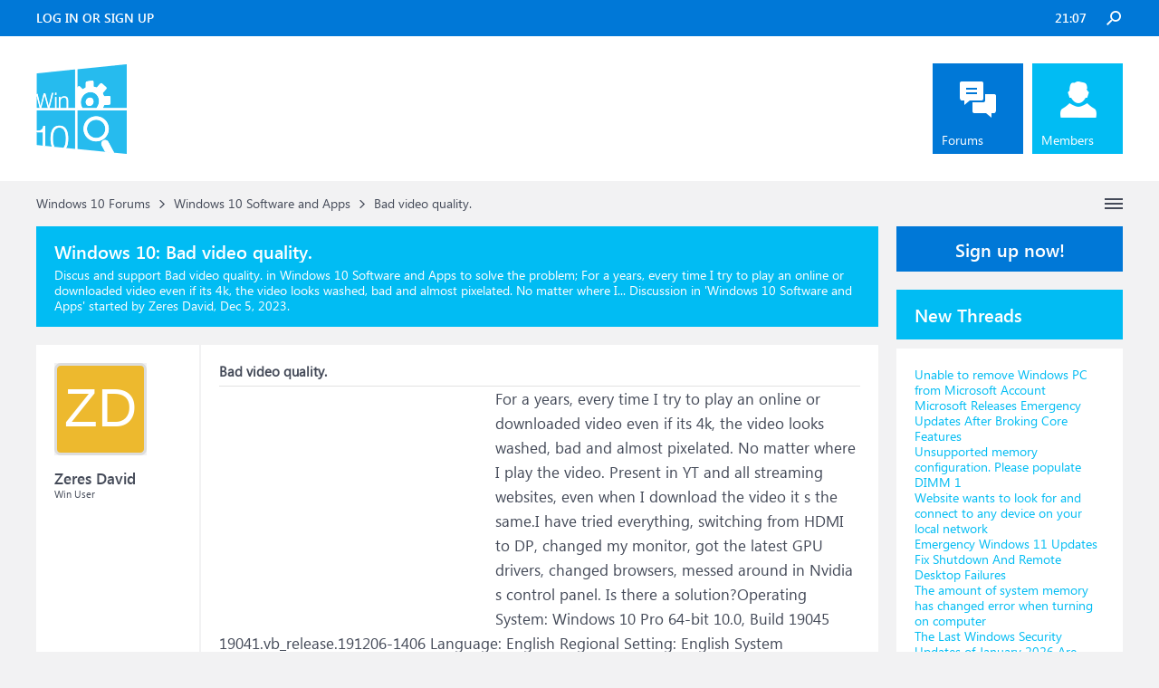

--- FILE ---
content_type: text/html; charset=utf-8
request_url: https://www.google.com/recaptcha/api2/aframe
body_size: 267
content:
<!DOCTYPE HTML><html><head><meta http-equiv="content-type" content="text/html; charset=UTF-8"></head><body><script nonce="zvDdbugD97SA2Pxv1tMqbA">/** Anti-fraud and anti-abuse applications only. See google.com/recaptcha */ try{var clients={'sodar':'https://pagead2.googlesyndication.com/pagead/sodar?'};window.addEventListener("message",function(a){try{if(a.source===window.parent){var b=JSON.parse(a.data);var c=clients[b['id']];if(c){var d=document.createElement('img');d.src=c+b['params']+'&rc='+(localStorage.getItem("rc::a")?sessionStorage.getItem("rc::b"):"");window.document.body.appendChild(d);sessionStorage.setItem("rc::e",parseInt(sessionStorage.getItem("rc::e")||0)+1);localStorage.setItem("rc::h",'1769029655661');}}}catch(b){}});window.parent.postMessage("_grecaptcha_ready", "*");}catch(b){}</script></body></html>